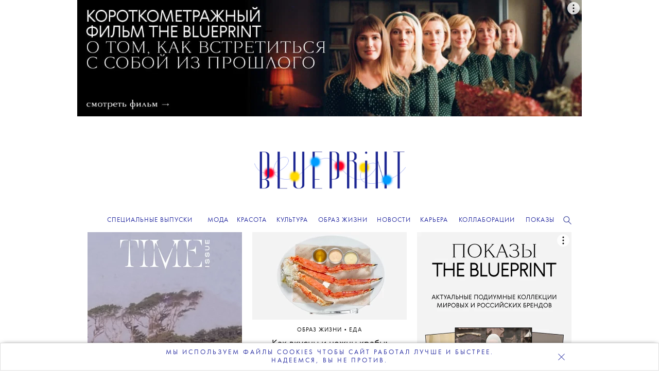

--- FILE ---
content_type: text/html; charset=UTF-8
request_url: https://theblueprint.ru/tags/traveling
body_size: 13071
content:
<!DOCTYPE html>
<html xmlns="http://www.w3.org/1999/xhtml" xml:lang="ru-RU" lang="ru-RU" dir="ltr" prefix="og: http://ogp.me/ns#">
<head>

    <meta http-equiv="content-language" content="ru">
    <meta http-equiv="Content-Type" content="text/html; charset=utf-8">
    <meta name="copyright" lang="ru" content="the blueprint" />

    <meta property="og:site_name" content="The Blueprint" />
    <meta property="og:type" content="article">
    <meta property="og:url" content="https://theblueprint.ru/tags/traveling">
    <meta property="og:title" content="Статьи по тэгу: Путешествия">
    <meta property="og:description" content="Модный интернет-журнал The Blueprint — независимое издание о моде, красоте и современной культуре. В основе нашей концепции — намерение наглядно продемонстрировать все возможности онлайн-медиа, которые, мы уверены, почти безграничны, в отличие от ресурсов традиционных печатных журналов.">
    <meta property="og:image" content="https://theblueprint.ru/upload/default/social_image.jpg">
    <meta name="twitter:card" content="summary_large_image" />
    <meta name="twitter:image" content="https://theblueprint.ru/upload/default/social_image.jpg" />

            <meta property="og:image:width" content="1200">
        <meta property="og:image:height" content="630">
    
    <meta name="description" content="Модный интернет-журнал The Blueprint — независимое издание о моде, красоте и современной культуре. В основе нашей концепции — намерение наглядно продемонстрировать все возможности онлайн-медиа, которые, мы уверены, почти безграничны, в отличие от ресурсов традиционных печатных журналов.">

    <meta name="facebook-domain-verification" content="0j2pwopjw18wksngq8224h7yhwzi99" />
    <meta name="apple-mobile-web-app-capable" content="yes">
    <meta name="apple-mobile-web-app-status-bar-style" content="black">
    <meta name="p:domain_verify" content="2a9000d44a239b44ced70e9cc81ec1d6"/>
    <meta name="yandex-verification" content="6aa007aaac0594a2" />
    <meta name="google-site-verification" content="mW8MoJhAiqvriVtYbZY9_5q2_-n84tfz7T66pTtmJuE" />
    <meta http-equiv="X-UA-Compatible" content=" chrome=1">
    <meta property="fb:app_id" content="340016492867494" />
    <meta http-equiv="cache-control" content="public">

    <link rel="icon" href="/images/favicon/favicon.ico" sizes="any">
    <link rel="icon" href="/images/favicon/icon.svg" type="text/svg+xml">
    <link rel="apple-touch-icon" href="/images/favicon/apple-touch-icon.png">
    <link rel="image_src" href="https://theblueprint.ru/upload/default/social_image.jpg">

    <link rel="dns-prefetch" href="//go.verstka.org">
    <link rel="dns-prefetch" href="//verstka.io">
    <link rel="dns-prefetch" href="//www.google-analytics.com">
    <link rel="dns-prefetch" href="//mc.yandex.ru">
    <link rel="dns-prefetch" href="//vk.com">
    <link rel="dns-prefetch" href="//matchid.adfox.yandex.ru">
    <link rel="dns-prefetch" href="//ads.adfox.ru">
    <link rel="dns-prefetch" href="//www.youtube.com">
    <link rel="dns-prefetch" href="//yastatic.net">
    <link rel="dns-prefetch" href="//s.ytimg.com">

    <meta name="viewport" content="width=device-width, initial-scale=1, maximum-scale=1">

        <title>Статьи по тэгу: Путешествия</title>    <meta name="csrf-param" content="_csrf-frontend">
<meta name="csrf-token" content="XvVkOQUwd4lanq5k9wBnW8mmdf_ov4VVXlQ8oTE38IAXogZJc2cZ3gP4wx7HSFJpu5U3yr_27CdpAgzmcFiS4g==">

<link href="https://theblueprint.ru/tags/traveling" rel="canonical">
<link href="/build/desktop-common.css?v=1767032283" rel="stylesheet">
<style type="text/css">.post--type_image:hover .item_t
{color: #373ca6;}
@media (max-width: 767.9px) {
.page-fashion .more-articles
{display:block!important;}
.article-footer .more-articles .grid--wide
{flex-direction: column;}
.article-footer .more-articles .grid--wide .grid__column--4
{width:100%;}
}
@media (min-width: 1360px) {
    .body--branding.fashion-show .banner--top {
        width: 1300px;
    }
}
@media screen and (min-width: 1020px) {




.header .navigation .editors-menu__rubrics__rubric::after
{font-weight:600!important;}
    .header .navigation .editors-menu__rubrics__rubric {
        margin: 0 5.7px !important;
    }
}
.page-fashion .card-title.text-center
{padding-top:10px!important;}
.page-fashion .advertisement-block
{border:0px!important;height:auto!important;}
.page-fashion .card-img-top,
.page-fashion .fotorama-trigger .img-thumbnail {
    width: 100%;
    height: 400px;
    object-fit: cover;
    object-position: center;
    display: block;
}

@media (max-width: 768px) {
    .page-fashion .card-img-top,
.page-fashion .fotorama-trigger .img-thumbnail {
        height: 303px;
    }
}



.fashion-mobile-navigation
{box-shadow:none!important;}

.year-title .year-icon
{display:none!important;}
.col-9 .fashion-show-tabs
{    justify-content: center!important; padding:0px 0 7px}
.page-fashion-brand .col-md-4.col-lg-3 {
    width: 23.8%;
}
.fashion-menu
{top:50px!important;}
#collection-search
{width:100%;}
.fashion-menu #search-container
{display:flex;}
.page-fashion
{background:#fff;}
.page-fashion .dropdown-menu li
{width:33%;display: inline-block;
  padding: 10px 0px;
  text-align: center;}
@media (min-width: 768px) {

  .page-fashion-brand .col-md-4 {
      width: 23.8%;
  }

}
@media(max-width:767.9px) {
#page .page-fashion
{margin-top: 100px;}
.fashion-mobile-navigation .fashion-brand-burger, 
.fashion-mobile-navigation .fashion-seasons-burger
{text-transform:uppercase!important;}
.fashion-mobile-navigation
{width:calc(100% - 15px)!important;margin:auto;}
.fashion-show-tabs
{flex-wrap: nowrap;white-space: nowrap;display:block;
  width: 100%;justify-content: center!important;
  overflow-x: scroll;}
.page-fashion .row > [class*='col-']
{    width: 100%;     padding: 0 7.5px;}
.year-title
{display:none;}
.page-fashion-brand .col-md-4.col-lg-3 {
    width:47.5%
}
.fashion-collection .page-fashion-collection .col-9 .col-lg-3
{width:47.5%!important;}
.col-6
{width:47.5%!important;}
.page-fashion
{padding:0 10px;}
.breadcrumb
{display:none;}

.page-fashion-collection h1
{line-height:24px;}



@media(min-width:768px) and (max-width:1359px)
{
.article-footer .more-articles .grid--wide .grid__column--4
{margin:5px;width:25%;}
.grid__column.grid__column--4 .post .title
{font-size:15px;    line-height: 20px;}
.block.block--size_b .post--type_image .image
{        object-fit: contain;}
}
@media(min-width:768px)
{
.promo-subscribe
{        max-width: 398px;    text-transform: uppercase;}
}
.promo-subscribe__text
{font-size:15px!important;}</style>
    <!-- Google Tag Manager -->
    <script>(function(w,d,s,l,i){w[l]=w[l]||[];w[l].push({'gtm.start':
    new Date().getTime(),event:'gtm.js'});var f=d.getElementsByTagName(s)[0],
    j=d.createElement(s),dl=l!='dataLayer'?'&l='+l:'';j.async=true;j.src=
    'https://www.googletagmanager.com/gtm.js?id='+i+dl;f.parentNode.insertBefore(j,f);
    })(window,document,'script','dataLayer','GTM-P8TNBGL');</script>
    <!-- End Google Tag Manager -->

    <script type="text/javascript">
        var deferJquery = function(method) {
            if (window.jQuery)
                method();
            else
                setTimeout(function() { deferJquery(method) }, 50);
        };

        var App = new function() {
            this.delegatedData = [].plugins;
            this.isExec = true;
        };

        var _mobile_behavior = '';
        var _is_mobile = 0;
        var _pageType = 'default';
        var _has_mobile = false;
        var _branding_disabled = 0;
        var _vms_display_mode = 'desktop';

        if (_branding_disabled !== 1) {
            document.addEventListener("DOMContentLoaded", () => {
                document.body.classList.add('branding_can_be_shown','with_branding', 'body--branding');
            });
        }
    </script>
     <script>
    window.slezaIconPreset = 'inverted';
    window.addEventListener("DOMContentLoaded", function() { 
    function addNofollowToLinks() {
        jQuery(".block--type_banner a").attr("rel", "nofollow");
        jQuery(".banner .banner__item a").attr("rel", "nofollow");
        jQuery('.banner--top.js-brandingBanner a').attr("rel", "nofollow");
    }
    var checkInterval;
    var intervalCleared = false;
    checkInterval = setInterval(function() {
        if (intervalCleared) {
        clearInterval(checkInterval);
        return; 
        }
        if (jQuery(".block--type_banner .banner").length > 0 || jQuery(".banner--top.js-brandingBanner").length > 0) {
        
        addNofollowToLinks(); 
        }
    }, 300);
    
    setTimeout(function() {
    intervalCleared = true;
    }, 7000);
    setTimeout(function() {
        addNofollowToLinks();
        !function(a,b,c,f){var g,h,i,j,d,e;a.slezaMediaKey=c,a[c]={},a[c].project=f,g=f,i=2===(h=("; "+b.cookie).split("; stoken=")).length?h.pop().split(";").shift():"",j=b.getElementsByTagName("script")[0],d=b.createElement("script"),e=function(){j.parentNode.insertBefore(d,j)},d.async=!0,d.src="//module.sleza.media/script.js?ut="+i+"&smid="+g,"[object Opera]"==a.opera?b.addEventListener("DOMContentLoaded",e,!1):e()}(window,document,"sleza","c591e4b477282a87938d")
    }, 500); 
    });
    </script>
    <style>
        .sleza-description
        {
            margin-top: 14px; text-align: center!important;
        }
    </style>
</head>
<body class="css-filter-enabled branding_can_be_shown tags" data-pagetype="default">

    <!-- Google Tag Manager (noscript) -->
    <noscript><iframe src="https://www.googletagmanager.com/ns.html?id=GTM-P8TNBGL"
    height="0" width="0" style="display:none;visibility:hidden"></iframe></noscript>
    <!-- End Google Tag Manager (noscript) -->


    <div class="banner banner--top js-brandingBanner">
        <i data-adfox-banner-id="5"></i>
    </div>

    <div class="banner banner--branding">
        <i data-adfox-banner-id="6"></i>
    </div>

    <div class="banner banner--branding_overlay"></div>

<div id="wrapper">
    <div class="header">
        <a href="/" data-target="ajax" class="logo"></a>
        <a href="/" data-target="ajax" id="bp-logo"></a>

        <div class="burger-menu">
            <div class="content">
                <div class="wrap">
                    <div class="items menu-items">
                        
<ul class="mobile-menu">
                                    <li class="item">
                                            <a href="/fashion" data-target="ajax">
                            <span>Мода</span>
                        </a>
                                                        <span class="submenu-arrow"></span>
                                            
                                            <ul class="mobile-sub-menu">
                                                                                                <li>
                                                                                    <a href="/fashion/industry" data-target="ajax">
                                                <span>Индустрия</span>
                                            </a>
                                                                            </li>
                                                                                                                                <li>
                                                                                    <a href="/fashion/trends" data-target="ajax">
                                                <span>Тенденции</span>
                                            </a>
                                                                            </li>
                                                                                                                                <li>
                                                                                    <a href="/fashion/history" data-target="ajax">
                                                <span>История</span>
                                            </a>
                                                                            </li>
                                                                                                                                <li>
                                                                                    <a href="/fashion/moodboard" data-target="ajax">
                                                <span>Мудборд</span>
                                            </a>
                                                                            </li>
                                                                                                                                <li>
                                                                                    <a href="/fashion/shopping" data-target="ajax">
                                                <span>Шопинг</span>
                                            </a>
                                                                            </li>
                                                                                                                                <li>
                                                                                    <a href="/fashion/lichnost" data-target="ajax">
                                                <span>Личность</span>
                                            </a>
                                                                            </li>
                                                                                                                                <li>
                                                                                    <a href="/fashion/shoot" data-target="ajax">
                                                <span>Съемки</span>
                                            </a>
                                                                            </li>
                                                                                    </ul>
                                    </li>
                                                <li class="item">
                                            <a href="/beauty" data-target="ajax">
                            <span>Красота</span>
                        </a>
                                                        <span class="submenu-arrow"></span>
                                            
                                            <ul class="mobile-sub-menu">
                                                                                                <li>
                                                                                    <a href="/beauty/industry" data-target="ajax">
                                                <span>Индустрия</span>
                                            </a>
                                                                            </li>
                                                                                                                                <li>
                                                                                    <a href="/beauty/wellness" data-target="ajax">
                                                <span>Здоровье</span>
                                            </a>
                                                                            </li>
                                                                                                                                <li>
                                                                                    <a href="/beauty/skincare" data-target="ajax">
                                                <span>Уход</span>
                                            </a>
                                                                            </li>
                                                                                                                                <li>
                                                                                    <a href="/beauty/makeup" data-target="ajax">
                                                <span>Макияж</span>
                                            </a>
                                                                            </li>
                                                                                                                                <li>
                                                                                    <a href="/beauty/manicure" data-target="ajax">
                                                <span>Маникюр</span>
                                            </a>
                                                                            </li>
                                                                                                                                <li>
                                                                                    <a href="/beauty/hair" data-target="ajax">
                                                <span>Волосы</span>
                                            </a>
                                                                            </li>
                                                                                                                                <li>
                                                                                    <a href="/beauty/fragrance" data-target="ajax">
                                                <span>Ароматы</span>
                                            </a>
                                                                            </li>
                                                                                                                                <li>
                                                                                    <a href="/beauty/shoot" data-target="ajax">
                                                <span>Cъемка</span>
                                            </a>
                                                                            </li>
                                                                                    </ul>
                                    </li>
                                                <li class="item">
                                            <a href="/culture" data-target="ajax">
                            <span>Культура</span>
                        </a>
                                                        <span class="submenu-arrow"></span>
                                            
                                            <ul class="mobile-sub-menu">
                                                                                                <li>
                                                                                    <a href="/culture/cinema" data-target="ajax">
                                                <span>Кино</span>
                                            </a>
                                                                            </li>
                                                                                                                                <li>
                                                                                    <a href="/culture/paper" data-target="ajax">
                                                <span>Книги и журналы</span>
                                            </a>
                                                                            </li>
                                                                                                                                <li>
                                                                                    <a href="/culture/music" data-target="ajax">
                                                <span>Музыка</span>
                                            </a>
                                                                            </li>
                                                                                                                                <li>
                                                                                    <a href="/culture/art" data-target="ajax">
                                                <span>Искусство</span>
                                            </a>
                                                                            </li>
                                                                                                                                <li>
                                                                                    <a href="/culture/theatre" data-target="ajax">
                                                <span>Театр</span>
                                            </a>
                                                                            </li>
                                                                                                                                <li>
                                                                                    <a href="/culture/dance" data-target="ajax">
                                                <span>Танец</span>
                                            </a>
                                                                            </li>
                                                                                                                                <li>
                                                                                    <a href="/culture/events" data-target="ajax">
                                                <span>События</span>
                                            </a>
                                                                            </li>
                                                                                                                                <li>
                                                                                    <a href="/culture/opinion" data-target="ajax">
                                                <span>Мнение</span>
                                            </a>
                                                                            </li>
                                                                                                                                <li>
                                                                                    <a href="/culture/bluescreen" data-target="ajax">
                                                <span>Bluescreen</span>
                                            </a>
                                                                            </li>
                                                                                    </ul>
                                    </li>
                                                <li class="item">
                                            <a href="/lifestyle/" data-target="ajax">
                            <span>Образ жизни</span>
                        </a>
                                                        <span class="submenu-arrow"></span>
                                            
                                            <ul class="mobile-sub-menu">
                                                                                                <li>
                                                                                    <a href="/lifestyle/architecture" data-target="ajax">
                                                <span>Архитектура</span>
                                            </a>
                                                                            </li>
                                                                                                                                <li>
                                                                                    <a href="/lifestyle/design" data-target="ajax">
                                                <span>Дизайн</span>
                                            </a>
                                                                            </li>
                                                                                                                                <li>
                                                                                    <a href="/lifestyle/traveling" data-target="ajax">
                                                <span>Путешествия</span>
                                            </a>
                                                                            </li>
                                                                                                                                <li>
                                                                                    <a href="/lifestyle/food" data-target="ajax">
                                                <span>Еда</span>
                                            </a>
                                                                            </li>
                                                                                                                                <li>
                                                                                    <a href="/lifestyle/society" data-target="ajax">
                                                <span>Общество</span>
                                            </a>
                                                                            </li>
                                                                                                                                <li>
                                                                                    <a href="/lifestyle/games" data-target="ajax">
                                                <span>Игры</span>
                                            </a>
                                                                            </li>
                                                                                    </ul>
                                    </li>
                                                <li class="item">
                                            <a href="/news" data-target="ajax">
                            <span>Новости</span>
                        </a>
                                            
                                    </li>
                                                <li class="item">
                                            <a href="/career" data-target="ajax">
                            <span>Карьера</span>
                        </a>
                                                        <span class="submenu-arrow"></span>
                                            
                                            <ul class="mobile-sub-menu">
                                                                                                <li>
                                                                                    <a href="/career" data-target="ajax">
                                                <span>Вакансии</span>
                                            </a>
                                                                            </li>
                                                                                                                                <li>
                                                                                    <a href="/career/ownexperience" data-target="ajax">
                                                <span>Личный опыт</span>
                                            </a>
                                                                            </li>
                                                                                    </ul>
                                    </li>
                                                <li class="item">
                                            <a href="/collaboration/store-collaboration" data-target="ajax">
                            <span>Коллаборации</span>
                        </a>
                                            
                                    </li>
                                                <li class="item">
                                            <a href="/fashion-show" data-target="ajax">
                            <span>Показы</span>
                        </a>
                                            
                                    </li>
                        </ul>
                    </div>
                    <div class="show-editor-items">
                        <a href="/special-issues">Специальные выпуски</a>
                    </div>
                </div>
            </div>
        </div>

        <div class="navigation">
            <a href="/" data-target="ajax" class="logo-symbol-small">
                <div class="bg"></div>
                <i></i>
            </a>

            <div class="container960">
                <div class="burger"></div>
                <a href="/" data-target="ajax" class="m-logo"></a>
                <div class="menu">
                    <div class="label">
                        <a href="/special-issues">Специальные выпуски</a>
                    </div>
                </div>
                    <div class="other">
                        <div class="item search "><i></i></div>
                    </div>
                                    
<div class="search_box search_box_hidden">
    <input type="text" placeholder="" id="search_input" value="">
    <i class="icon_find"></i>
    <i class="icon_close"></i></div>

                
                
<div class="editors-menu">
    
    <ul class="editors-menu__rubrics">
                                    
                <li class="editors-menu__rubrics__rubric editors-menu_item0" data-title="Мода">
                                            <a href="/fashion" data-target="ajax">
                            <span>Мода</span>
                        </a>
                    
                                            <ul class="editors-menu__subrubrics">
                                                                                                <li>
                                                                                    <a href="/fashion/industry" data-target="ajax">
                                                <span>Индустрия</span>
                                            </a>
                                                                            </li>
                                                                                                                                <li>
                                                                                    <a href="/fashion/trends" data-target="ajax">
                                                <span>Тенденции</span>
                                            </a>
                                                                            </li>
                                                                                                                                <li>
                                                                                    <a href="/fashion/history" data-target="ajax">
                                                <span>История</span>
                                            </a>
                                                                            </li>
                                                                                                                                <li>
                                                                                    <a href="/fashion/moodboard" data-target="ajax">
                                                <span>Мудборд</span>
                                            </a>
                                                                            </li>
                                                                                                                                <li>
                                                                                    <a href="/fashion/shopping" data-target="ajax">
                                                <span>Шопинг</span>
                                            </a>
                                                                            </li>
                                                                                                                                <li>
                                                                                    <a href="/fashion/lichnost" data-target="ajax">
                                                <span>Личность</span>
                                            </a>
                                                                            </li>
                                                                                                                                <li>
                                                                                    <a href="/fashion/shoot" data-target="ajax">
                                                <span>Съемки</span>
                                            </a>
                                                                            </li>
                                                                                    </ul>
                                    </li>
                                                
                <li class="editors-menu__rubrics__rubric editors-menu_item1" data-title="Красота">
                                            <a href="/beauty" data-target="ajax">
                            <span>Красота</span>
                        </a>
                    
                                            <ul class="editors-menu__subrubrics">
                                                                                                <li>
                                                                                    <a href="/beauty/industry" data-target="ajax">
                                                <span>Индустрия</span>
                                            </a>
                                                                            </li>
                                                                                                                                <li>
                                                                                    <a href="/beauty/wellness" data-target="ajax">
                                                <span>Здоровье</span>
                                            </a>
                                                                            </li>
                                                                                                                                <li>
                                                                                    <a href="/beauty/skincare" data-target="ajax">
                                                <span>Уход</span>
                                            </a>
                                                                            </li>
                                                                                                                                <li>
                                                                                    <a href="/beauty/makeup" data-target="ajax">
                                                <span>Макияж</span>
                                            </a>
                                                                            </li>
                                                                                                                                <li>
                                                                                    <a href="/beauty/manicure" data-target="ajax">
                                                <span>Маникюр</span>
                                            </a>
                                                                            </li>
                                                                                                                                <li>
                                                                                    <a href="/beauty/hair" data-target="ajax">
                                                <span>Волосы</span>
                                            </a>
                                                                            </li>
                                                                                                                                <li>
                                                                                    <a href="/beauty/fragrance" data-target="ajax">
                                                <span>Ароматы</span>
                                            </a>
                                                                            </li>
                                                                                                                                <li>
                                                                                    <a href="/beauty/shoot" data-target="ajax">
                                                <span>Cъемка</span>
                                            </a>
                                                                            </li>
                                                                                    </ul>
                                    </li>
                                                
                <li class="editors-menu__rubrics__rubric editors-menu_item2" data-title="Культура">
                                            <a href="/culture" data-target="ajax">
                            <span>Культура</span>
                        </a>
                    
                                            <ul class="editors-menu__subrubrics">
                                                                                                <li>
                                                                                    <a href="/culture/cinema" data-target="ajax">
                                                <span>Кино</span>
                                            </a>
                                                                            </li>
                                                                                                                                <li>
                                                                                    <a href="/culture/paper" data-target="ajax">
                                                <span>Книги и журналы</span>
                                            </a>
                                                                            </li>
                                                                                                                                <li>
                                                                                    <a href="/culture/music" data-target="ajax">
                                                <span>Музыка</span>
                                            </a>
                                                                            </li>
                                                                                                                                <li>
                                                                                    <a href="/culture/art" data-target="ajax">
                                                <span>Искусство</span>
                                            </a>
                                                                            </li>
                                                                                                                                <li>
                                                                                    <a href="/culture/theatre" data-target="ajax">
                                                <span>Театр</span>
                                            </a>
                                                                            </li>
                                                                                                                                <li>
                                                                                    <a href="/culture/dance" data-target="ajax">
                                                <span>Танец</span>
                                            </a>
                                                                            </li>
                                                                                                                                <li>
                                                                                    <a href="/culture/events" data-target="ajax">
                                                <span>События</span>
                                            </a>
                                                                            </li>
                                                                                                                                <li>
                                                                                    <a href="/culture/opinion" data-target="ajax">
                                                <span>Мнение</span>
                                            </a>
                                                                            </li>
                                                                                                                                <li>
                                                                                    <a href="/culture/bluescreen" data-target="ajax">
                                                <span>Bluescreen</span>
                                            </a>
                                                                            </li>
                                                                                    </ul>
                                    </li>
                                                
                <li class="editors-menu__rubrics__rubric editors-menu_item3" data-title="Образ жизни">
                                            <a href="/lifestyle/" data-target="ajax">
                            <span>Образ жизни</span>
                        </a>
                    
                                            <ul class="editors-menu__subrubrics">
                                                                                                <li>
                                                                                    <a href="/lifestyle/architecture" data-target="ajax">
                                                <span>Архитектура</span>
                                            </a>
                                                                            </li>
                                                                                                                                <li>
                                                                                    <a href="/lifestyle/design" data-target="ajax">
                                                <span>Дизайн</span>
                                            </a>
                                                                            </li>
                                                                                                                                <li>
                                                                                    <a href="/lifestyle/traveling" data-target="ajax">
                                                <span>Путешествия</span>
                                            </a>
                                                                            </li>
                                                                                                                                <li>
                                                                                    <a href="/lifestyle/food" data-target="ajax">
                                                <span>Еда</span>
                                            </a>
                                                                            </li>
                                                                                                                                <li>
                                                                                    <a href="/lifestyle/society" data-target="ajax">
                                                <span>Общество</span>
                                            </a>
                                                                            </li>
                                                                                                                                <li>
                                                                                    <a href="/lifestyle/games" data-target="ajax">
                                                <span>Игры</span>
                                            </a>
                                                                            </li>
                                                                                    </ul>
                                    </li>
                                                
                <li class="editors-menu__rubrics__rubric editors-menu_item4" data-title="Новости">
                                            <a href="/news" data-target="ajax">
                            <span>Новости</span>
                        </a>
                    
                                    </li>
                                                
                <li class="editors-menu__rubrics__rubric editors-menu_item5" data-title="Карьера">
                                            <a href="/career" data-target="ajax">
                            <span>Карьера</span>
                        </a>
                    
                                            <ul class="editors-menu__subrubrics">
                                                                                                <li>
                                                                                    <a href="/career" data-target="ajax">
                                                <span>Вакансии</span>
                                            </a>
                                                                            </li>
                                                                                                                                <li>
                                                                                    <a href="/career/ownexperience" data-target="ajax">
                                                <span>Личный опыт</span>
                                            </a>
                                                                            </li>
                                                                                    </ul>
                                    </li>
                                                
                <li class="editors-menu__rubrics__rubric editors-menu_item6" data-title="Коллаборации">
                                            <a href="/collaboration/store-collaboration" data-target="ajax">
                            <span>Коллаборации</span>
                        </a>
                    
                                    </li>
                                                
                <li class="editors-menu__rubrics__rubric editors-menu_item7" data-title="Показы">
                                            <a href="/fashion-show" data-target="ajax">
                            <span>Показы</span>
                        </a>
                    
                                    </li>
                        </ul>
</div>
                <div class="clear"></div>
            </div>

            <div class="description">
                <div class="container">
                    <div class="container960">
                        <div class="image"></div>
                        <p></p>
                    </div>
                </div>
            </div>

        </div>
    </div>

    <div id="social-subscribe" class="position-top">
        <div class="container">
            <div class="social-widget"></div>
            <div class="close"></div>
        </div>
    </div>

    <div id="page">
                
<div class="page-index">
    
<div class="grid grid--margin_bottom_45 grid--standart">
            <div class="grid__column grid__column-mt16px-3 grid__column--3">

                            
                <div class="block block--size_a" data-articleid="37866">
                    
<div class="post post--type_image " data-sleza-disable="true">
            <a href="/lifestyle/traveling/time-issue-travel" data-target="ajax" class="bg_link"></a>
    
    <picture>
    <source
            srcset="/upload/37866/preview_image.webp?4d0dc6c7e4520e3f31b057e5eb455766 1x, /upload/37866/preview_image@2x.webp?4d0dc6c7e4520e3f31b057e5eb455766 2x"
            type="image/webp"
    >
            <source
                srcset="/upload/37866/preview_image.png?4d0dc6c7e4520e3f31b057e5eb455766 1x, /upload/37866/preview_image@2x.png?4d0dc6c7e4520e3f31b057e5eb455766 2x"
                type="image/png"
        >
        <img
            src="/upload/37866/preview_image.webp?4d0dc6c7e4520e3f31b057e5eb455766"
            alt="Здесь — не сейчас. Как купить билет в прошлое, будущее и даже самое настоящее настоящее"
            class="image"
                        srcset="/upload/37866/preview_image.webp?4d0dc6c7e4520e3f31b057e5eb455766 1x, /upload/37866/preview_image@2x.webp?4d0dc6c7e4520e3f31b057e5eb455766 2x"
    />
</picture>
    <div class="info">
        <div class="tags">
            <a class="rubric" data-target="ajax" href="/lifestyle">
                Образ жизни            </a>
                            <span>•</span>
                <a class="tag" data-target="ajax" href="/tags/time_issue">
                    Time Issue                </a>
                    </div>

                    <a href="/lifestyle/traveling/time-issue-travel" data-target="ajax" class="item_t">Здесь — не сейчас. Как купить билет в прошлое, будущее и даже самое настоящее настоящее</a>
            </div>
</div>                </div>
                            
                <div class="block block--size_a" data-articleid="37858">
                    
<div class="post post--type_image " data-sleza-disable="true">
            <a href="/news/37858" data-target="ajax" class="bg_link"></a>
    
    <picture>
    <source
            srcset="/upload/37858/preview_image.webp?a6d508d04b525d0a736e22ad208f4c61 1x, /upload/37858/preview_image@2x.webp?a6d508d04b525d0a736e22ad208f4c61 2x"
            type="image/webp"
    >
            <source
                srcset="/upload/37858/preview_image.png?a6d508d04b525d0a736e22ad208f4c61 1x, /upload/37858/preview_image@2x.png?a6d508d04b525d0a736e22ad208f4c61 2x"
                type="image/png"
        >
        <img
            src="/upload/37858/preview_image.webp?a6d508d04b525d0a736e22ad208f4c61"
            alt="Посещение фонтана Треви в Риме станет платным для туристов"
            class="image"
                        srcset="/upload/37858/preview_image.webp?a6d508d04b525d0a736e22ad208f4c61 1x, /upload/37858/preview_image@2x.webp?a6d508d04b525d0a736e22ad208f4c61 2x"
    />
</picture>
    <div class="info">
        <div class="tags">
            <a class="rubric" data-target="ajax" href="/news">
                Hовости            </a>
                            <span>•</span>
                <a class="tag" data-target="ajax" href="/tags/sobitiya">
                    СОБЫТИЯ                </a>
                    </div>

                    <a href="/news/37858" data-target="ajax" class="item_t">Посещение фонтана Треви в Риме станет платным для туристов</a>
            </div>
</div>                </div>
                            
                <div class="block block--size_a" data-articleid="36528">
                    
<div class="post post--type_image " data-sleza-disable="true">
            <a href="/news/36528" data-target="ajax" class="bg_link"></a>
    
    <picture>
    <source
            srcset="/upload/36528/preview_image.webp?29035677f2e0c1873d9d0278cc5fa87c 1x, /upload/36528/preview_image@2x.webp?29035677f2e0c1873d9d0278cc5fa87c 2x"
            type="image/webp"
    >
            <source
                srcset="/upload/36528/preview_image.png?29035677f2e0c1873d9d0278cc5fa87c 1x, /upload/36528/preview_image@2x.png?29035677f2e0c1873d9d0278cc5fa87c 2x"
                type="image/png"
        >
        <img
            src="/upload/36528/preview_image.webp?29035677f2e0c1873d9d0278cc5fa87c"
            alt="Аэропорт Краснодара вновь открыт для обслуживания рейсов"
            class="image"
                        srcset="/upload/36528/preview_image.webp?29035677f2e0c1873d9d0278cc5fa87c 1x, /upload/36528/preview_image@2x.webp?29035677f2e0c1873d9d0278cc5fa87c 2x"
    />
</picture>
    <div class="info">
        <div class="tags">
            <a class="rubric" data-target="ajax" href="/news">
                Hовости            </a>
                            <span>•</span>
                <a class="tag" data-target="ajax" href="/tags/sobitiya">
                    СОБЫТИЯ                </a>
                    </div>

                    <a href="/news/36528" data-target="ajax" class="item_t">Аэропорт Краснодара вновь открыт для обслуживания рейсов</a>
            </div>
</div>                </div>
                            
                <div class="block block--size_b" data-articleid="36364">
                    
<div class="post post--type_image " data-sleza-disable="true">
            <a href="/culture/paper/literary-tourism" data-target="ajax" class="bg_link"></a>
    
    <picture>
    <source
            srcset="/upload/36364/common_image.webp?b585312fc683c77f92fe0dc108d9d4c3 1x, /upload/36364/common_image@2x.webp?b585312fc683c77f92fe0dc108d9d4c3 2x"
            type="image/webp"
    >
            <source
                srcset="/upload/36364/common_image.png?b585312fc683c77f92fe0dc108d9d4c3 1x, /upload/36364/common_image@2x.png?b585312fc683c77f92fe0dc108d9d4c3 2x"
                type="image/png"
        >
        <img
            src="/upload/36364/common_image.webp?b585312fc683c77f92fe0dc108d9d4c3"
            alt="За Джойсом — в Триест, к Ахматовой — в Ташкент. Что такое литературный туризм и как он стал популярным"
            class="image"
                        srcset="/upload/36364/common_image.webp?b585312fc683c77f92fe0dc108d9d4c3 1x, /upload/36364/common_image@2x.webp?b585312fc683c77f92fe0dc108d9d4c3 2x"
    />
</picture>
    <div class="info">
        <div class="tags">
            <a class="rubric" data-target="ajax" href="/culture">
                Культура            </a>
                            <span>•</span>
                <a class="tag" data-target="ajax" href="/tags/knigi">
                    книги                </a>
                    </div>

                    <a href="/culture/paper/literary-tourism" data-target="ajax" class="item_t">За Джойсом — в Триест, к Ахматовой — в Ташкент. Что такое литературный туризм и как он стал популярным</a>
            </div>
</div>                </div>
                    </div>
            <div class="grid__column grid__column-mt16px-3 grid__column--3">

                            
                <div class="block block--size_b" data-articleid="35736">
                    
<div class="post post--type_image " data-sleza-disable="true">
            <a href="/lifestyle/food/vladivostok-food" data-target="ajax" class="bg_link"></a>
    
    <picture>
    <source
            srcset="/upload/35736/common_image.webp?e6ae9f9555ac8dbe3388bd56338f08ea 1x, /upload/35736/common_image@2x.webp?e6ae9f9555ac8dbe3388bd56338f08ea 2x"
            type="image/webp"
    >
            <source
                srcset="/upload/35736/common_image.png?e6ae9f9555ac8dbe3388bd56338f08ea 1x, /upload/35736/common_image@2x.png?e6ae9f9555ac8dbe3388bd56338f08ea 2x"
                type="image/png"
        >
        <img
            src="/upload/35736/common_image.webp?e6ae9f9555ac8dbe3388bd56338f08ea"
            alt="Как вкусны и нежны крабы: гастрогид по Дальнему Востоку"
            class="image"
                        srcset="/upload/35736/common_image.webp?e6ae9f9555ac8dbe3388bd56338f08ea 1x, /upload/35736/common_image@2x.webp?e6ae9f9555ac8dbe3388bd56338f08ea 2x"
    />
</picture>
    <div class="info">
        <div class="tags">
            <a class="rubric" data-target="ajax" href="/lifestyle">
                Образ жизни            </a>
                            <span>•</span>
                <a class="tag" data-target="ajax" href="/tags/eda">
                    Еда                </a>
                    </div>

                    <a href="/lifestyle/food/vladivostok-food" data-target="ajax" class="item_t">Как вкусны и нежны крабы: гастрогид по Дальнему Востоку</a>
            </div>
</div>                </div>
                            
                <div class="block block--size_a" data-articleid="35561">
                    
<div class="post post--type_image " data-sleza-disable="true">
            <a href="/lifestyle/traveling/sport-and-travel" data-target="ajax" class="bg_link"></a>
    
    <picture>
    <source
            srcset="/upload/35561/preview_image.webp?d06ca3b136220d695c311c09a9194b62 1x, /upload/35561/preview_image@2x.webp?d06ca3b136220d695c311c09a9194b62 2x"
            type="image/webp"
    >
            <source
                srcset="/upload/35561/preview_image.png?d06ca3b136220d695c311c09a9194b62 1x, /upload/35561/preview_image@2x.png?d06ca3b136220d695c311c09a9194b62 2x"
                type="image/png"
        >
        <img
            src="/upload/35561/preview_image.webp?d06ca3b136220d695c311c09a9194b62"
            alt="Лети, карабкайся, лови волну: лучшие места для летнего спорта в России"
            class="image"
                        srcset="/upload/35561/preview_image.webp?d06ca3b136220d695c311c09a9194b62 1x, /upload/35561/preview_image@2x.webp?d06ca3b136220d695c311c09a9194b62 2x"
    />
</picture>
    <div class="info">
        <div class="tags">
            <a class="rubric" data-target="ajax" href="/lifestyle">
                Образ жизни            </a>
                            <span>•</span>
                <a class="tag" data-target="ajax" href="/tags/traveling">
                    Путешествия                </a>
                    </div>

                    <a href="/lifestyle/traveling/sport-and-travel" data-target="ajax" class="item_t">Лети, карабкайся, лови волну: лучшие места для летнего спорта в России</a>
            </div>
</div>                </div>
                            
                <div class="block block--size_b" data-articleid="35413">
                    
<div class="post post--type_image " data-sleza-disable="true">
            <a href="/lifestyle/traveling/art-travel" data-target="ajax" class="bg_link"></a>
    
    <picture>
    <source
            srcset="/upload/35413/common_image.webp?8552906a5ad4ee5c73e5542b1b49aa22 1x, /upload/35413/common_image@2x.webp?8552906a5ad4ee5c73e5542b1b49aa22 2x"
            type="image/webp"
    >
            <source
                srcset="/upload/35413/common_image.png?8552906a5ad4ee5c73e5542b1b49aa22 1x, /upload/35413/common_image@2x.png?8552906a5ad4ee5c73e5542b1b49aa22 2x"
                type="image/png"
        >
        <img
            src="/upload/35413/common_image.webp?8552906a5ad4ee5c73e5542b1b49aa22"
            alt="Арт-уикенд. Куда поехать за художественными впечатлениями из Москвы на выходные"
            class="image"
                        srcset="/upload/35413/common_image.webp?8552906a5ad4ee5c73e5542b1b49aa22 1x, /upload/35413/common_image@2x.webp?8552906a5ad4ee5c73e5542b1b49aa22 2x"
    />
</picture>
    <div class="info">
        <div class="tags">
            <a class="rubric" data-target="ajax" href="/lifestyle">
                Образ жизни            </a>
                            <span>•</span>
                <a class="tag" data-target="ajax" href="/tags/traveling">
                    Путешествия                </a>
                    </div>

                    <a href="/lifestyle/traveling/art-travel" data-target="ajax" class="item_t">Арт-уикенд. Куда поехать за художественными впечатлениями из Москвы на выходные</a>
            </div>
</div>                </div>
                            
                <div class="block block--size_b" data-articleid="35213">
                    
<div class="post post--type_image " data-sleza-disable="true">
            <a href="/lifestyle/traveling/direct-flights" data-target="ajax" class="bg_link"></a>
    
    <picture>
    <source
            srcset="/upload/35213/common_image.webp?8498ccfeafc18d9d52f097384004c16d 1x, /upload/35213/common_image@2x.webp?8498ccfeafc18d9d52f097384004c16d 2x"
            type="image/webp"
    >
            <source
                srcset="/upload/35213/common_image.png?8498ccfeafc18d9d52f097384004c16d 1x, /upload/35213/common_image@2x.png?8498ccfeafc18d9d52f097384004c16d 2x"
                type="image/png"
        >
        <img
            src="/upload/35213/common_image.webp?8498ccfeafc18d9d52f097384004c16d"
            alt="Девять мест для отдыха с прямыми рейсами из Москвы"
            class="image"
                        srcset="/upload/35213/common_image.webp?8498ccfeafc18d9d52f097384004c16d 1x, /upload/35213/common_image@2x.webp?8498ccfeafc18d9d52f097384004c16d 2x"
    />
</picture>
    <div class="info">
        <div class="tags">
            <a class="rubric" data-target="ajax" href="/lifestyle">
                Образ жизни            </a>
                            <span>•</span>
                <a class="tag" data-target="ajax" href="/tags/traveling">
                    Путешествия                </a>
                    </div>

                    <a href="/lifestyle/traveling/direct-flights" data-target="ajax" class="item_t">Девять мест для отдыха с прямыми рейсами из Москвы</a>
            </div>
</div>                </div>
                            
                <div class="block block--size_a" data-articleid="34894">
                    
<div class="post post--type_image " data-sleza-disable="true">
            <a href="/lifestyle/design/japan-issue-design" data-target="ajax" class="bg_link"></a>
    
    <picture>
    <source
            srcset="/upload/34894/preview_image.webp?0811b0478e4af6b9f0ce8358ceb84465 1x, /upload/34894/preview_image@2x.webp?0811b0478e4af6b9f0ce8358ceb84465 2x"
            type="image/webp"
    >
            <source
                srcset="/upload/34894/preview_image.png?0811b0478e4af6b9f0ce8358ceb84465 1x, /upload/34894/preview_image@2x.png?0811b0478e4af6b9f0ce8358ceb84465 2x"
                type="image/png"
        >
        <img
            src="/upload/34894/preview_image.webp?0811b0478e4af6b9f0ce8358ceb84465"
            alt="От музеев до столовых: куда идти любителю дизайна в Японии"
            class="image"
                        srcset="/upload/34894/preview_image.webp?0811b0478e4af6b9f0ce8358ceb84465 1x, /upload/34894/preview_image@2x.webp?0811b0478e4af6b9f0ce8358ceb84465 2x"
    />
</picture>
    <div class="info">
        <div class="tags">
            <a class="rubric" data-target="ajax" href="/lifestyle">
                Образ жизни            </a>
                            <span>•</span>
                <a class="tag" data-target="ajax" href="/tags/dizain">
                    ДИЗАЙН                </a>
                    </div>

                    <a href="/lifestyle/design/japan-issue-design" data-target="ajax" class="item_t">От музеев до столовых: куда идти любителю дизайна в Японии</a>
            </div>
</div>                </div>
                    </div>
            <div class="grid__column grid__column-mt16px-3 grid__column--3">

                            
                <div class="block block--size_d  block--type_banner" data-articleid="">
                    

<div class="ad-fixed-banner">
    <div class="banner" data-adfox-banner-id="9"></div>
    <a class="ad-fixed-close" href="javascript:void(0);" title="Закрыть рекламы"></a>
</div>


    <!-- Баннер 300x600 -->
    <div class="block block--size_d  block--type_banner">
        <div class="banner" data-adfox-banner-id="1" data-adfox-banner-adaptive="standart" counter="1"></div>
    </div>
                </div>
                            
                <div class="block block--size_e block--type_news" data-articleid="">
                    <div class="block block--size_e block--type_news">
    <div class="news_list">
        <p class="news_list__label">
            <a href="/news">новости</a>
        </p>
        <div class="news_list__container"  data-sleza-disable="true" >
                                                <a href="/news/37945" data-target="ajax" class="news_item">
                                                <p class="title">LiveJournal (ЖЖ) ввела ограничения на ведение блогов для пользователей</p>
                    </a>
                                    <a href="/news/37944" data-target="ajax" class="news_item">
                                                <p class="title">Актеры Синтия Эриво и Идрис Эльба получат орден Британской империи</p>
                    </a>
                                    <a href="/news/37943" data-target="ajax" class="news_item">
                                                <p class="title">Новогодний концерт Венского филармонического оркестра в 2026 году проведет Янник Незе-Сеген</p>
                    </a>
                                    </div>
    </div>
</div>
                </div>
                            
                <div class="block block--size_b" data-articleid="34873">
                    
<div class="post post--type_image " data-sleza-disable="true">
            <a href="/lifestyle/traveling/japan-issue-shopping" data-target="ajax" class="bg_link"></a>
    
    <picture>
    <source
            srcset="/upload/34873/common_image.webp?447be612d13c1b449a5cab869c5d9826 1x, /upload/34873/common_image@2x.webp?447be612d13c1b449a5cab869c5d9826 2x"
            type="image/webp"
    >
            <source
                srcset="/upload/34873/common_image.png?447be612d13c1b449a5cab869c5d9826 1x, /upload/34873/common_image@2x.png?447be612d13c1b449a5cab869c5d9826 2x"
                type="image/png"
        >
        <img
            src="/upload/34873/common_image.webp?447be612d13c1b449a5cab869c5d9826"
            alt="Шоколад, фотоаппарат и униформа с вентилятором: что купить в Японии, кроме одежды и косметики?"
            class="image"
                        srcset="/upload/34873/common_image.webp?447be612d13c1b449a5cab869c5d9826 1x, /upload/34873/common_image@2x.webp?447be612d13c1b449a5cab869c5d9826 2x"
    />
</picture>
    <div class="info">
        <div class="tags">
            <a class="rubric" data-target="ajax" href="/lifestyle">
                Образ жизни            </a>
                            <span>•</span>
                <a class="tag" data-target="ajax" href="/tags/shoping">
                    Шопинг                </a>
                    </div>

                    <a href="/lifestyle/traveling/japan-issue-shopping" data-target="ajax" class="item_t">Шоколад, фотоаппарат и униформа с вентилятором: что купить в Японии, кроме одежды и косметики?</a>
            </div>
</div>                </div>
                            
                <div class="block block--size_a" data-articleid="34858">
                    
<div class="post post--type_image " data-sleza-disable="true">
            <a href="/fashion/shopping/japan-issue-fashion" data-target="ajax" class="bg_link"></a>
    
    <picture>
    <source
            srcset="/upload/34858/preview_image.webp?efd8f144f3dbb86a1a2630154113f6c3 1x, /upload/34858/preview_image@2x.webp?efd8f144f3dbb86a1a2630154113f6c3 2x"
            type="image/webp"
    >
            <source
                srcset="/upload/34858/preview_image.png?efd8f144f3dbb86a1a2630154113f6c3 1x, /upload/34858/preview_image@2x.png?efd8f144f3dbb86a1a2630154113f6c3 2x"
                type="image/png"
        >
        <img
            src="/upload/34858/preview_image.webp?efd8f144f3dbb86a1a2630154113f6c3"
            alt="«Кристалл» Prada, «японский домик» Lemaire и Харадзюку. Что смотреть модным энтузиастам в Токио"
            class="image"
                        srcset="/upload/34858/preview_image.webp?efd8f144f3dbb86a1a2630154113f6c3 1x, /upload/34858/preview_image@2x.webp?efd8f144f3dbb86a1a2630154113f6c3 2x"
    />
</picture>
    <div class="info">
        <div class="tags">
            <a class="rubric" data-target="ajax" href="/fashion">
                Мода            </a>
                            <span>•</span>
                <a class="tag" data-target="ajax" href="/tags/shoping">
                    Шопинг                </a>
                    </div>

                    <a href="/fashion/shopping/japan-issue-fashion" data-target="ajax" class="item_t">«Кристалл» Prada, «японский домик» Lemaire и Харадзюку. Что смотреть модным энтузиастам в Токио</a>
            </div>
</div>                </div>
                            
                <div class="block block--size_b" data-articleid="34861">
                    
<div class="post post--type_image " data-sleza-disable="true">
            <a href="/lifestyle/traveling/reset-relax" data-target="ajax" class="bg_link"></a>
    
    <picture>
    <source
            srcset="/upload/34861/common_image.webp?2f74e9eb7641f0c14536650a0b2bd678 1x, /upload/34861/common_image@2x.webp?2f74e9eb7641f0c14536650a0b2bd678 2x"
            type="image/webp"
    >
            <source
                srcset="/upload/34861/common_image.png?2f74e9eb7641f0c14536650a0b2bd678 1x, /upload/34861/common_image@2x.png?2f74e9eb7641f0c14536650a0b2bd678 2x"
                type="image/png"
        >
        <img
            src="/upload/34861/common_image.webp?2f74e9eb7641f0c14536650a0b2bd678"
            alt="Йога на рассвете, нарзанные ванны и сладость ничегонеделания. 7 отелей для перезагрузки "
            class="image"
                        srcset="/upload/34861/common_image.webp?2f74e9eb7641f0c14536650a0b2bd678 1x, /upload/34861/common_image@2x.webp?2f74e9eb7641f0c14536650a0b2bd678 2x"
    />
</picture>
    <div class="info">
        <div class="tags">
            <a class="rubric" data-target="ajax" href="/lifestyle">
                Образ жизни            </a>
                            <span>•</span>
                <a class="tag" data-target="ajax" href="/tags/zoj">
                    Здоровье                </a>
                    </div>

                    <a href="/lifestyle/traveling/reset-relax" data-target="ajax" class="item_t">Йога на рассвете, нарзанные ванны и сладость ничегонеделания. 7 отелей для перезагрузки </a>
            </div>
</div>                </div>
                    </div>
    </div>

<div class="grid grid--margin_bottom_45 grid--wide">
            <div class="grid__column  grid__column-mt16px-4 grid__column--4">

                            
                <div class="block block--size_a" data-articleid="37866">
                    
<div class="post post--type_image " data-sleza-disable="true">
            <a href="/lifestyle/traveling/time-issue-travel" data-target="ajax" class="bg_link"></a>
    
    <picture>
    <source
            srcset="/upload/37866/preview_image.webp?4d0dc6c7e4520e3f31b057e5eb455766 1x, /upload/37866/preview_image@2x.webp?4d0dc6c7e4520e3f31b057e5eb455766 2x"
            type="image/webp"
    >
            <source
                srcset="/upload/37866/preview_image.png?4d0dc6c7e4520e3f31b057e5eb455766 1x, /upload/37866/preview_image@2x.png?4d0dc6c7e4520e3f31b057e5eb455766 2x"
                type="image/png"
        >
        <img
            src="/upload/37866/preview_image.webp?4d0dc6c7e4520e3f31b057e5eb455766"
            alt="Здесь — не сейчас. Как купить билет в прошлое, будущее и даже самое настоящее настоящее"
            class="image"
                        srcset="/upload/37866/preview_image.webp?4d0dc6c7e4520e3f31b057e5eb455766 1x, /upload/37866/preview_image@2x.webp?4d0dc6c7e4520e3f31b057e5eb455766 2x"
    />
</picture>
    <div class="info">
        <div class="tags">
            <a class="rubric" data-target="ajax" href="/lifestyle">
                Образ жизни            </a>
                            <span>•</span>
                <a class="tag" data-target="ajax" href="/tags/time_issue">
                    Time Issue                </a>
                    </div>

                    <a href="/lifestyle/traveling/time-issue-travel" data-target="ajax" class="item_t">Здесь — не сейчас. Как купить билет в прошлое, будущее и даже самое настоящее настоящее</a>
            </div>
</div>                </div>
                            
                <div class="block block--size_b" data-articleid="37858">
                    
<div class="post post--type_image " data-sleza-disable="true">
            <a href="/news/37858" data-target="ajax" class="bg_link"></a>
    
    <picture>
    <source
            srcset="/upload/37858/common_image.webp?7eebca74e2b2926f43c8997f8787f26d 1x, /upload/37858/common_image@2x.webp?7eebca74e2b2926f43c8997f8787f26d 2x"
            type="image/webp"
    >
            <source
                srcset="/upload/37858/common_image.png?7eebca74e2b2926f43c8997f8787f26d 1x, /upload/37858/common_image@2x.png?7eebca74e2b2926f43c8997f8787f26d 2x"
                type="image/png"
        >
        <img
            src="/upload/37858/common_image.webp?7eebca74e2b2926f43c8997f8787f26d"
            alt="Посещение фонтана Треви в Риме станет платным для туристов"
            class="image"
                        srcset="/upload/37858/common_image.webp?7eebca74e2b2926f43c8997f8787f26d 1x, /upload/37858/common_image@2x.webp?7eebca74e2b2926f43c8997f8787f26d 2x"
    />
</picture>
    <div class="info">
        <div class="tags">
            <a class="rubric" data-target="ajax" href="/news">
                Hовости            </a>
                            <span>•</span>
                <a class="tag" data-target="ajax" href="/tags/sobitiya">
                    СОБЫТИЯ                </a>
                    </div>

                    <a href="/news/37858" data-target="ajax" class="item_t">Посещение фонтана Треви в Риме станет платным для туристов</a>
            </div>
</div>                </div>
                            
                <div class="block block--size_a" data-articleid="36528">
                    
<div class="post post--type_image " data-sleza-disable="true">
            <a href="/news/36528" data-target="ajax" class="bg_link"></a>
    
    <picture>
    <source
            srcset="/upload/36528/preview_image.webp?29035677f2e0c1873d9d0278cc5fa87c 1x, /upload/36528/preview_image@2x.webp?29035677f2e0c1873d9d0278cc5fa87c 2x"
            type="image/webp"
    >
            <source
                srcset="/upload/36528/preview_image.png?29035677f2e0c1873d9d0278cc5fa87c 1x, /upload/36528/preview_image@2x.png?29035677f2e0c1873d9d0278cc5fa87c 2x"
                type="image/png"
        >
        <img
            src="/upload/36528/preview_image.webp?29035677f2e0c1873d9d0278cc5fa87c"
            alt="Аэропорт Краснодара вновь открыт для обслуживания рейсов"
            class="image"
                        srcset="/upload/36528/preview_image.webp?29035677f2e0c1873d9d0278cc5fa87c 1x, /upload/36528/preview_image@2x.webp?29035677f2e0c1873d9d0278cc5fa87c 2x"
    />
</picture>
    <div class="info">
        <div class="tags">
            <a class="rubric" data-target="ajax" href="/news">
                Hовости            </a>
                            <span>•</span>
                <a class="tag" data-target="ajax" href="/tags/sobitiya">
                    СОБЫТИЯ                </a>
                    </div>

                    <a href="/news/36528" data-target="ajax" class="item_t">Аэропорт Краснодара вновь открыт для обслуживания рейсов</a>
            </div>
</div>                </div>
                    </div>
            <div class="grid__column  grid__column-mt16px-4 grid__column--4">

                            
                <div class="block block--size_b" data-articleid="36364">
                    
<div class="post post--type_image " data-sleza-disable="true">
            <a href="/culture/paper/literary-tourism" data-target="ajax" class="bg_link"></a>
    
    <picture>
    <source
            srcset="/upload/36364/common_image.webp?b585312fc683c77f92fe0dc108d9d4c3 1x, /upload/36364/common_image@2x.webp?b585312fc683c77f92fe0dc108d9d4c3 2x"
            type="image/webp"
    >
            <source
                srcset="/upload/36364/common_image.png?b585312fc683c77f92fe0dc108d9d4c3 1x, /upload/36364/common_image@2x.png?b585312fc683c77f92fe0dc108d9d4c3 2x"
                type="image/png"
        >
        <img
            src="/upload/36364/common_image.webp?b585312fc683c77f92fe0dc108d9d4c3"
            alt="За Джойсом — в Триест, к Ахматовой — в Ташкент. Что такое литературный туризм и как он стал популярным"
            class="image"
                        srcset="/upload/36364/common_image.webp?b585312fc683c77f92fe0dc108d9d4c3 1x, /upload/36364/common_image@2x.webp?b585312fc683c77f92fe0dc108d9d4c3 2x"
    />
</picture>
    <div class="info">
        <div class="tags">
            <a class="rubric" data-target="ajax" href="/culture">
                Культура            </a>
                            <span>•</span>
                <a class="tag" data-target="ajax" href="/tags/knigi">
                    книги                </a>
                    </div>

                    <a href="/culture/paper/literary-tourism" data-target="ajax" class="item_t">За Джойсом — в Триест, к Ахматовой — в Ташкент. Что такое литературный туризм и как он стал популярным</a>
            </div>
</div>                </div>
                            
                <div class="block block--size_a" data-articleid="35736">
                    
<div class="post post--type_image " data-sleza-disable="true">
            <a href="/lifestyle/food/vladivostok-food" data-target="ajax" class="bg_link"></a>
    
    <picture>
    <source
            srcset="/upload/35736/preview_image.webp?e9aef1e126583b6bd44143a983eb825f 1x, /upload/35736/preview_image@2x.webp?e9aef1e126583b6bd44143a983eb825f 2x"
            type="image/webp"
    >
            <source
                srcset="/upload/35736/preview_image.png?e9aef1e126583b6bd44143a983eb825f 1x, /upload/35736/preview_image@2x.png?e9aef1e126583b6bd44143a983eb825f 2x"
                type="image/png"
        >
        <img
            src="/upload/35736/preview_image.webp?e9aef1e126583b6bd44143a983eb825f"
            alt="Как вкусны и нежны крабы: гастрогид по Дальнему Востоку"
            class="image"
                        srcset="/upload/35736/preview_image.webp?e9aef1e126583b6bd44143a983eb825f 1x, /upload/35736/preview_image@2x.webp?e9aef1e126583b6bd44143a983eb825f 2x"
    />
</picture>
    <div class="info">
        <div class="tags">
            <a class="rubric" data-target="ajax" href="/lifestyle">
                Образ жизни            </a>
                            <span>•</span>
                <a class="tag" data-target="ajax" href="/tags/eda">
                    Еда                </a>
                    </div>

                    <a href="/lifestyle/food/vladivostok-food" data-target="ajax" class="item_t">Как вкусны и нежны крабы: гастрогид по Дальнему Востоку</a>
            </div>
</div>                </div>
                            
                <div class="block block--size_b" data-articleid="35561">
                    
<div class="post post--type_image " data-sleza-disable="true">
            <a href="/lifestyle/traveling/sport-and-travel" data-target="ajax" class="bg_link"></a>
    
    <picture>
    <source
            srcset="/upload/35561/common_image.webp?0aef7a4c260dc15ef0b88103a26f844f 1x, /upload/35561/common_image@2x.webp?0aef7a4c260dc15ef0b88103a26f844f 2x"
            type="image/webp"
    >
            <source
                srcset="/upload/35561/common_image.png?0aef7a4c260dc15ef0b88103a26f844f 1x, /upload/35561/common_image@2x.png?0aef7a4c260dc15ef0b88103a26f844f 2x"
                type="image/png"
        >
        <img
            src="/upload/35561/common_image.webp?0aef7a4c260dc15ef0b88103a26f844f"
            alt="Лети, карабкайся, лови волну: лучшие места для летнего спорта в России"
            class="image"
                        srcset="/upload/35561/common_image.webp?0aef7a4c260dc15ef0b88103a26f844f 1x, /upload/35561/common_image@2x.webp?0aef7a4c260dc15ef0b88103a26f844f 2x"
    />
</picture>
    <div class="info">
        <div class="tags">
            <a class="rubric" data-target="ajax" href="/lifestyle">
                Образ жизни            </a>
                            <span>•</span>
                <a class="tag" data-target="ajax" href="/tags/traveling">
                    Путешествия                </a>
                    </div>

                    <a href="/lifestyle/traveling/sport-and-travel" data-target="ajax" class="item_t">Лети, карабкайся, лови волну: лучшие места для летнего спорта в России</a>
            </div>
</div>                </div>
                            
                <div class="block block--size_b" data-articleid="35413">
                    
<div class="post post--type_image " data-sleza-disable="true">
            <a href="/lifestyle/traveling/art-travel" data-target="ajax" class="bg_link"></a>
    
    <picture>
    <source
            srcset="/upload/35413/common_image.webp?8552906a5ad4ee5c73e5542b1b49aa22 1x, /upload/35413/common_image@2x.webp?8552906a5ad4ee5c73e5542b1b49aa22 2x"
            type="image/webp"
    >
            <source
                srcset="/upload/35413/common_image.png?8552906a5ad4ee5c73e5542b1b49aa22 1x, /upload/35413/common_image@2x.png?8552906a5ad4ee5c73e5542b1b49aa22 2x"
                type="image/png"
        >
        <img
            src="/upload/35413/common_image.webp?8552906a5ad4ee5c73e5542b1b49aa22"
            alt="Арт-уикенд. Куда поехать за художественными впечатлениями из Москвы на выходные"
            class="image"
                        srcset="/upload/35413/common_image.webp?8552906a5ad4ee5c73e5542b1b49aa22 1x, /upload/35413/common_image@2x.webp?8552906a5ad4ee5c73e5542b1b49aa22 2x"
    />
</picture>
    <div class="info">
        <div class="tags">
            <a class="rubric" data-target="ajax" href="/lifestyle">
                Образ жизни            </a>
                            <span>•</span>
                <a class="tag" data-target="ajax" href="/tags/traveling">
                    Путешествия                </a>
                    </div>

                    <a href="/lifestyle/traveling/art-travel" data-target="ajax" class="item_t">Арт-уикенд. Куда поехать за художественными впечатлениями из Москвы на выходные</a>
            </div>
</div>                </div>
                    </div>
            <div class="grid__column  grid__column-mt16px-4 grid__column--4">

                            
                <div class="block block--size_a" data-articleid="35213">
                    
<div class="post post--type_image " data-sleza-disable="true">
            <a href="/lifestyle/traveling/direct-flights" data-target="ajax" class="bg_link"></a>
    
    <picture>
    <source
            srcset="/upload/35213/preview_image.webp?f6b9ca7b7b1b3b99fa32dcce1a9b3d19 1x, /upload/35213/preview_image@2x.webp?f6b9ca7b7b1b3b99fa32dcce1a9b3d19 2x"
            type="image/webp"
    >
            <source
                srcset="/upload/35213/preview_image.png?f6b9ca7b7b1b3b99fa32dcce1a9b3d19 1x, /upload/35213/preview_image@2x.png?f6b9ca7b7b1b3b99fa32dcce1a9b3d19 2x"
                type="image/png"
        >
        <img
            src="/upload/35213/preview_image.webp?f6b9ca7b7b1b3b99fa32dcce1a9b3d19"
            alt="Девять мест для отдыха с прямыми рейсами из Москвы"
            class="image"
                        srcset="/upload/35213/preview_image.webp?f6b9ca7b7b1b3b99fa32dcce1a9b3d19 1x, /upload/35213/preview_image@2x.webp?f6b9ca7b7b1b3b99fa32dcce1a9b3d19 2x"
    />
</picture>
    <div class="info">
        <div class="tags">
            <a class="rubric" data-target="ajax" href="/lifestyle">
                Образ жизни            </a>
                            <span>•</span>
                <a class="tag" data-target="ajax" href="/tags/traveling">
                    Путешествия                </a>
                    </div>

                    <a href="/lifestyle/traveling/direct-flights" data-target="ajax" class="item_t">Девять мест для отдыха с прямыми рейсами из Москвы</a>
            </div>
</div>                </div>
                            
                <div class="block block--size_b" data-articleid="34894">
                    
<div class="post post--type_image " data-sleza-disable="true">
            <a href="/lifestyle/design/japan-issue-design" data-target="ajax" class="bg_link"></a>
    
    <picture>
    <source
            srcset="/upload/34894/common_image.webp?1ccbc80050f049887e1da1105745a1b9 1x, /upload/34894/common_image@2x.webp?1ccbc80050f049887e1da1105745a1b9 2x"
            type="image/webp"
    >
            <source
                srcset="/upload/34894/common_image.png?1ccbc80050f049887e1da1105745a1b9 1x, /upload/34894/common_image@2x.png?1ccbc80050f049887e1da1105745a1b9 2x"
                type="image/png"
        >
        <img
            src="/upload/34894/common_image.webp?1ccbc80050f049887e1da1105745a1b9"
            alt="От музеев до столовых: куда идти любителю дизайна в Японии"
            class="image"
                        srcset="/upload/34894/common_image.webp?1ccbc80050f049887e1da1105745a1b9 1x, /upload/34894/common_image@2x.webp?1ccbc80050f049887e1da1105745a1b9 2x"
    />
</picture>
    <div class="info">
        <div class="tags">
            <a class="rubric" data-target="ajax" href="/lifestyle">
                Образ жизни            </a>
                            <span>•</span>
                <a class="tag" data-target="ajax" href="/tags/dizain">
                    ДИЗАЙН                </a>
                    </div>

                    <a href="/lifestyle/design/japan-issue-design" data-target="ajax" class="item_t">От музеев до столовых: куда идти любителю дизайна в Японии</a>
            </div>
</div>                </div>
                            
                <div class="block block--size_a" data-articleid="34873">
                    
<div class="post post--type_image " data-sleza-disable="true">
            <a href="/lifestyle/traveling/japan-issue-shopping" data-target="ajax" class="bg_link"></a>
    
    <picture>
    <source
            srcset="/upload/34873/preview_image.webp?23474350a135c3362065a6d2f47b23cf 1x, /upload/34873/preview_image@2x.webp?23474350a135c3362065a6d2f47b23cf 2x"
            type="image/webp"
    >
            <source
                srcset="/upload/34873/preview_image.png?23474350a135c3362065a6d2f47b23cf 1x, /upload/34873/preview_image@2x.png?23474350a135c3362065a6d2f47b23cf 2x"
                type="image/png"
        >
        <img
            src="/upload/34873/preview_image.webp?23474350a135c3362065a6d2f47b23cf"
            alt="Шоколад, фотоаппарат и униформа с вентилятором: что купить в Японии, кроме одежды и косметики?"
            class="image"
                        srcset="/upload/34873/preview_image.webp?23474350a135c3362065a6d2f47b23cf 1x, /upload/34873/preview_image@2x.webp?23474350a135c3362065a6d2f47b23cf 2x"
    />
</picture>
    <div class="info">
        <div class="tags">
            <a class="rubric" data-target="ajax" href="/lifestyle">
                Образ жизни            </a>
                            <span>•</span>
                <a class="tag" data-target="ajax" href="/tags/shoping">
                    Шопинг                </a>
                    </div>

                    <a href="/lifestyle/traveling/japan-issue-shopping" data-target="ajax" class="item_t">Шоколад, фотоаппарат и униформа с вентилятором: что купить в Японии, кроме одежды и косметики?</a>
            </div>
</div>                </div>
                    </div>
            <div class="grid__column  grid__column-mt16px-4 grid__column--4">

                            
                <div class="block block--size_d  block--type_banner" data-articleid="">
                    

<div class="ad-fixed-banner">
    <div class="banner" data-adfox-banner-id="9"></div>
    <a class="ad-fixed-close" href="javascript:void(0);" title="Закрыть рекламы"></a>
</div>


    <!-- Баннер 300x600 -->
    <div class="block block--size_d  block--type_banner">
        <div class="banner" data-adfox-banner-id="1" data-adfox-banner-adaptive="standart" counter="1"></div>
    </div>
                </div>
                            
                <div class="block block--size_e block--type_news" data-articleid="">
                    <div class="block block--size_e block--type_news">
    <div class="news_list">
        <p class="news_list__label">
            <a href="/news">новости</a>
        </p>
        <div class="news_list__container"  data-sleza-disable="true" >
                                                <a href="/news/37945" data-target="ajax" class="news_item">
                                                <p class="title">LiveJournal (ЖЖ) ввела ограничения на ведение блогов для пользователей</p>
                    </a>
                                    <a href="/news/37944" data-target="ajax" class="news_item">
                                                <p class="title">Актеры Синтия Эриво и Идрис Эльба получат орден Британской империи</p>
                    </a>
                                    <a href="/news/37943" data-target="ajax" class="news_item">
                                                <p class="title">Новогодний концерт Венского филармонического оркестра в 2026 году проведет Янник Незе-Сеген</p>
                    </a>
                                    </div>
    </div>
</div>
                </div>
                            
                <div class="block block--size_b" data-articleid="34858">
                    
<div class="post post--type_image " data-sleza-disable="true">
            <a href="/fashion/shopping/japan-issue-fashion" data-target="ajax" class="bg_link"></a>
    
    <picture>
    <source
            srcset="/upload/34858/common_image.webp?bcae74d0615862d45e9d03e322538ed7 1x, /upload/34858/common_image@2x.webp?bcae74d0615862d45e9d03e322538ed7 2x"
            type="image/webp"
    >
            <source
                srcset="/upload/34858/common_image.png?bcae74d0615862d45e9d03e322538ed7 1x, /upload/34858/common_image@2x.png?bcae74d0615862d45e9d03e322538ed7 2x"
                type="image/png"
        >
        <img
            src="/upload/34858/common_image.webp?bcae74d0615862d45e9d03e322538ed7"
            alt="«Кристалл» Prada, «японский домик» Lemaire и Харадзюку. Что смотреть модным энтузиастам в Токио"
            class="image"
                        srcset="/upload/34858/common_image.webp?bcae74d0615862d45e9d03e322538ed7 1x, /upload/34858/common_image@2x.webp?bcae74d0615862d45e9d03e322538ed7 2x"
    />
</picture>
    <div class="info">
        <div class="tags">
            <a class="rubric" data-target="ajax" href="/fashion">
                Мода            </a>
                            <span>•</span>
                <a class="tag" data-target="ajax" href="/tags/shoping">
                    Шопинг                </a>
                    </div>

                    <a href="/fashion/shopping/japan-issue-fashion" data-target="ajax" class="item_t">«Кристалл» Prada, «японский домик» Lemaire и Харадзюку. Что смотреть модным энтузиастам в Токио</a>
            </div>
</div>                </div>
                            
                <div class="block block--size_b" data-articleid="34861">
                    
<div class="post post--type_image " data-sleza-disable="true">
            <a href="/lifestyle/traveling/reset-relax" data-target="ajax" class="bg_link"></a>
    
    <picture>
    <source
            srcset="/upload/34861/common_image.webp?2f74e9eb7641f0c14536650a0b2bd678 1x, /upload/34861/common_image@2x.webp?2f74e9eb7641f0c14536650a0b2bd678 2x"
            type="image/webp"
    >
            <source
                srcset="/upload/34861/common_image.png?2f74e9eb7641f0c14536650a0b2bd678 1x, /upload/34861/common_image@2x.png?2f74e9eb7641f0c14536650a0b2bd678 2x"
                type="image/png"
        >
        <img
            src="/upload/34861/common_image.webp?2f74e9eb7641f0c14536650a0b2bd678"
            alt="Йога на рассвете, нарзанные ванны и сладость ничегонеделания. 7 отелей для перезагрузки "
            class="image"
                        srcset="/upload/34861/common_image.webp?2f74e9eb7641f0c14536650a0b2bd678 1x, /upload/34861/common_image@2x.webp?2f74e9eb7641f0c14536650a0b2bd678 2x"
    />
</picture>
    <div class="info">
        <div class="tags">
            <a class="rubric" data-target="ajax" href="/lifestyle">
                Образ жизни            </a>
                            <span>•</span>
                <a class="tag" data-target="ajax" href="/tags/zoj">
                    Здоровье                </a>
                    </div>

                    <a href="/lifestyle/traveling/reset-relax" data-target="ajax" class="item_t">Йога на рассвете, нарзанные ванны и сладость ничегонеделания. 7 отелей для перезагрузки </a>
            </div>
</div>                </div>
                    </div>
    </div>
</div>

<div id="footer">
    <div class="pagination"><div class="container"><ul>
<li class="active"><a href="/tags/traveling" data-page="0">1</a></li>
<li><a href="/tags/traveling/page2" data-page="1">2</a></li>
<li><a href="/tags/traveling/page3" data-page="2">3</a></li>
</ul></div></div></div>

    </div>
    <div class="footer">
                        <noindex>
        <div class="social-links" rel="noopener">
            <a href='https://clc.to/BlueprintVK' target='_blank' style='background-image: url(/upload/social_images/vk_1.svg);' rel='nofollow'></a><a href='https://ru.pinterest.com/theblueprintmedia/' target='_blank' style='background-image: url(/upload/social_images/pinterest_2.png);' rel='nofollow'></a><a href='https://t.me/+WNpMCoPgaTY2N2Ni' target='_blank' style='background-image: url(/upload/social_images/telegram_3.png);' rel='nofollow'></a><a href='https://clc.to/TheBlueprintYoutubefromfooter' target='_blank' style='background-image: url(/upload/social_images/youtube_4.svg);' rel='nofollow'></a><a href='https://dzen.ru/theblueprint' target='_blank' style='background-image: url(/upload/social_images/dzen_.svg);' rel='nofollow'></a><a href='https://vk.com/video/@theblueprintru' target='_blank' style='background-image: url(/upload/social_images/vkontaktevideo66fe810863d25.svg);' rel='nofollow'></a>        </div>
    </noindex>

            
<div class="navigation">
    
    <ul class="">
                                    
                <li class=" editors-menu_item0" data-title="О ПРОЕКТЕ">
                                            <a href="/about" data-target="ajax">
                            <span>О ПРОЕКТЕ</span>
                        </a>
                    
                                    </li>
                                                
                <li class=" editors-menu_item1" data-title="КОМАНДА">
                                            <a href="/our_team/team_theblueprint" data-target="ajax">
                            <span>КОМАНДА</span>
                        </a>
                    
                                    </li>
                                                                    
                <li class=" editors-menu_item3" data-title="BLUE LAB ">
                                            <a href="/lab" data-target="ajax">
                            <span>BLUE LAB </span>
                        </a>
                    
                                    </li>
                                                
                <li class=" editors-menu_item4" data-title="КОНТАКТЫ">
                                            <a href="/contacts" data-target="ajax">
                            <span>КОНТАКТЫ</span>
                        </a>
                    
                                    </li>
                        </ul>
</div>            
        
<div class="navigation footer-navigation-2">
    
    <ul class="">
                                    
                <li class=" editors-menu_item0" data-title="РЕКЛАМОДАТЕЛЯМ">
                                            <a href="/ads" data-target="ajax">
                            <span>РЕКЛАМОДАТЕЛЯМ</span>
                        </a>
                    
                                    </li>
                                                
                <li class=" editors-menu_item1" data-title="ПОЛИТИКА КОНФИДЕНЦИАЛЬНОСТИ">
                                            <a href="/short-url/privacy" data-target="ajax">
                            <span>ПОЛИТИКА КОНФИДЕНЦИАЛЬНОСТИ</span>
                        </a>
                    
                                    </li>
                                                
                <li class=" editors-menu_item2" data-title="ПОЛЬЗОВАТЕЛЬСКОЕ СОГЛАШЕНИЕ">
                                            <a href="/polzovatelskoe-soglasenie" data-target="ajax">
                            <span>ПОЛЬЗОВАТЕЛЬСКОЕ СОГЛАШЕНИЕ</span>
                        </a>
                    
                                    </li>
                        </ul>
</div>
        <p class="snippet">Независимое издание о моде, красоте и современной культуре | 18+ © theblueprint.ru 2026</p>

        
<p class="footer__meta" data-sleza-disable="true">
    На сайте Theblueprint.ru могут содержаться упоминания и ссылки на Facebook и Instagram — ресурсы, принадлежащие
    компании Meta, деятельность которой запрещена в РФ. Кроме того на сайте могут содержаться упоминания ЛГБТ,
    признанного Верховным судом "международным экстремистским движением" и запрещенного в России. Вся информация и
    ссылки на Facebook, Instagram, а также упоминания ЛГБТ размещены до вступления в силу решений суда.
</p>
    </div>
</div>

<div id="preloader" class="shown type--default">
    <div class="info">
        <svg version="1.1" id="preloader_logo" style="opacity: 0;" xmlns="http://www.w3.org/2000/svg" xmlns:xlink="http://www.w3.org/1999/xlink" x="0px" y="0px"
             width="296px" height="90px" viewBox="0 0 296 90" enable-background="new 0 0 296 90" xml:space="preserve">
        <g>
            <path fill="#2C30A2" d="M76.649,74.417L76.649,74.417l-0.001-65.1h-4.33v65.104c0.004,7.213,10.825,7.213,10.825,7.213v-0.722
                C76.649,80.913,76.649,74.417,76.649,74.417"/>
            <path fill="#2C30A2" d="M89.639,74.417c0,0,0,6.495-6.495,6.495v0.722c0,0,10.821,0,10.825-7.213V9.317h-4.33V74.417z"/>
            <polygon fill="#2C30A2" points="45.816,9.318 41.486,9.318 41.486,80.768 41.486,81.491 45.816,81.491 60.251,81.491
                60.251,80.768 45.816,80.768     "/>
            <polygon fill="#2C30A2" points="281.031,9.318 276.701,9.318 268.384,9.318 268.384,10.04 276.701,10.04 276.701,81.491
                281.031,81.491 281.031,10.04 290.035,10.04 290.035,9.318    "/>
            <polygon fill="#2C30A2" points="109.991,9.318 109.991,10.04 109.991,63.085 109.991,63.807 109.991,80.768 109.991,81.491
                114.321,81.491 128.756,81.491 128.756,80.768 114.321,80.768 114.321,63.807 123.487,63.807 123.487,63.085 114.321,63.085
                114.321,10.04 128.756,10.04 128.756,9.318 114.321,9.318     "/>
            <path fill="#2C30A2" d="M14.51,9.318h-3.609H6.57v0.721v53.046v0.722v16.961v0.723h4.331h3.609c0.004,0,10.821-0.002,10.825-7.213
                v-3.979c-0.002-4.557-4.32-6.234-7.501-6.853c3.181-0.618,7.498-2.296,7.501-6.852V16.527C25.327,9.317,14.51,9.318,14.51,9.318
                 M21.005,70.303v3.97c0,0,0,6.495-6.495,6.495h-3.609V63.807h3.617C21.005,63.813,21.005,70.303,21.005,70.303 M21.005,56.59
                L21.005,56.59c0,0,0,6.49-6.487,6.495h-3.617V10.04h3.609c6.495,0,6.495,6.495,6.495,6.495V56.59z"/>
            <path fill="#2C30A2" d="M188.934,27.361c3.182-0.618,7.498-2.296,7.502-6.853v-3.981c-0.01-7.208-10.822-7.209-10.826-7.209H182
                h-4.33v0.722V27v0.722v53.769H182V27.722h3.617c6.486,0.005,6.486,6.495,6.486,6.495h0.001V81.49h4.331V34.213
                C196.432,29.656,192.115,27.979,188.934,27.361 M182,27V10.04h3.609c6.494,0,6.494,6.495,6.494,6.495h0.001v3.969h-0.001
                c0,0,0,6.491-6.486,6.496H182z"/>
            <path fill="#2C30A2" d="M151.385,9.318h-3.609h-4.33v0.721v53.046v0.722v17.684h4.33V63.807h3.609
                c0.008,0,10.822-0.002,10.826-7.212V16.527C162.203,9.317,151.385,9.318,151.385,9.318 M157.881,56.59L157.881,56.59
                c0,0,0,6.495-6.496,6.495h-3.609V10.04h3.609c6.496,0,6.496,6.495,6.496,6.495V56.59z"/>
            <polygon fill="#2C30A2" points="251.086,52.625 251.086,55.137 251.086,70.772 238.096,27.468 238.096,11.833 238.096,9.321
                238.096,9.317 238.094,9.317 237.34,9.317 233.766,9.317 233.766,81.491 238.096,81.491 238.096,29.98 251.086,73.285
                251.086,81.491 255.416,81.491 255.416,69.572 255.416,67.06 255.416,9.317 251.086,9.317  "/>
            <rect x="212.928" y="27" fill="#2C30A2" width="4.332" height="54.491"/>
            <path fill="#2C30A2" d="M215.094,9.318c-1.195,0-2.166,0.969-2.166,2.165s0.971,2.165,2.166,2.165s2.166-0.969,2.166-2.165
                S216.289,9.318,215.094,9.318"/>
        </g>
        </svg>
    </div>
</div>

<svg id="filters">
    <filter id="blueify">
        <feColorMatrix values="0 0 0 0 0
                               0 0 0 0 0
                               0 0 1 0 0
                               0 0 0 1 0">
        </feColorMatrix>
    </filter>
</svg>

<script src="//go.verstka.org/api.js"></script>
<script src="/build/desktop-common.js?v=1767032280"></script>
<script>    $('.ad-fixed-close').on('click', function() {
        $('.ad-fixed-banner').hide();  
    });    </script>
    <style type="text/css">
        @media (min-width:1360px){
            body.branding_can_be_shown.with_branding.body--branding .header,body.branding_can_be_shown.with_branding.body--branding .header .navigation,body.branding_can_be_shown.with_branding.body--branding .pagination,body.branding_can_be_shown.with_branding.body--branding .banner--branding_overlay,body.branding_can_be_shown.with_branding.body--branding .footer{width:940px}
            body.branding_can_be_shown.with_branding.body--branding .header,
            body.branding_can_be_shown.with_branding.body--branding .header .navigation {width: 980px;}
            .body--branding .banner--top{width:940px}
            .body--branding .container_center{width:940px}
            body.branding_can_be_shown.with_branding.body--branding #social-subscribe{width:980px;left:50%;
                transform:translateX(-50%)}
            body{min-width:1200px}
            .body--branding .page-index{width:940px}
            .body--branding .grid--wide{display:none}
            .body--branding .grid--standart{display:block}
            .body--branding .container960,.body--branding .article-footer{width:940px}
            .body--branding #social-subscribe .container{width:940px}
            .body--branding .block.block--size_c{height:529px}
        }
    </style>



<script>
    document.addEventListener("DOMContentLoaded", () => {
        const cookieClose = document.querySelector(".js-cookieLineClose");
        const cookieLine = document.querySelector(".js-cookieLine");
        const cookie = document.cookie.match("(^|;) ?use-cookie=([^;]*)(;|$)");
        const footer = document.querySelector(".footer");

        if (!cookie) {
            cookieLine.classList.remove("hidden");

            const cookieLineHeight = cookieLine.offsetHeight;

            if (cookieLineHeight > footer.style.paddingBottom) {
                footer.style.paddingBottom = `${cookieLineHeight}px`;
            }
        }

        cookieClose.addEventListener("click", () => {
            document.cookie = "use-cookie=accept; expires=Fri, 31 Dec 9999 23:59:59 GMT; path=/";
            cookieLine.classList.add("hidden");

            const socialLine = document.querySelector("#social-subscribe");
            const socialLineStyle = getComputedStyle(socialLine);

            console.log(socialLineStyle.bottom);
            console.log(socialLineStyle.opacity);
            console.log(socialLineStyle.display);

            if (
                (socialLineStyle.bottom === "0" || socialLineStyle.bottom === "0px")
                && socialLineStyle.opacity === "1"
                && socialLineStyle.display === "block"
            ) {
                return
            }

            footer.style.paddingBottom = 0;
        });
    });
</script>

<div class="cookie-line hidden js-cookieLine">
    <div class="cookie-line__container">
        <p class="cookie-line__text">
            Мы&nbsp;используем файлы cookies чтобы сайт работал лучше и&nbsp;быстрее. Надеемся, вы&nbsp;не&nbsp;против.
        </p>
        <button
            aria-label="Закрыть cookie"
            class="cookie-line__close js-cookieLineClose"
            type="button"
        ></button>
    </div>
</div>
</body>
</html>
